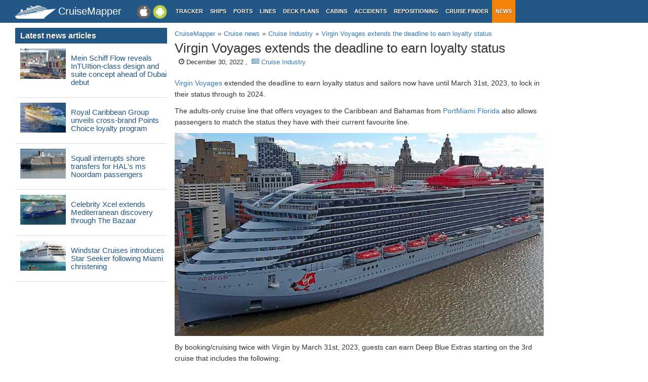

--- FILE ---
content_type: text/html; charset=UTF-8
request_url: https://www.cruisemapper.com/news/11293-virgin-voyages-extends-deadline-loyalty-status
body_size: 4563
content:

<!doctype html><html lang="en-EN"><head><meta charset="UTF-8"/><title>Virgin Voyages extends the deadline to earn loyalty status | Cruise News | CruiseMapper</title><meta name="viewport" content="width=device-width, initial-scale=1, user-scalable=no"><meta name="msapplication-config" content="none"/><meta name="mobile-web-app-capable" content="yes"><link rel="manifest" href="https://www.cruisemapper.com/manifest.json" /><meta name="apple-mobile-web-app-capable" content="yes"><meta name="apple-mobile-web-app-status-bar-style" content="black"><meta name="theme-color" content="#235786"><meta name="apple-mobile-web-app-title" content="CruiseMapper"><meta name="yandex-verification" content="9e687979323f6663" /><meta name="revisit-after" content="1 days"><meta name="og:title" content="Virgin Voyages extends the deadline to earn loyalty status | Cruise News | CruiseMapper"><meta property="fb:app_id" content="458883777602335"><meta name="og:site_name" content="CruiseMapper"><meta name="og:locale" content="en-EN"><meta name="og:url" content="https://www.cruisemapper.com/news/11293-virgin-voyages-extends-deadline-loyalty-status"><meta name="og:type" content="article"><meta name="article:publisher" content="https://www.facebook.com/CruiseMapper"><meta name="article:tag" content="Virgin Voyages, policies, money, Miami USA"><meta name="article:section" content="Cruise Industry"><meta name="article:published_time" content="2022-12-30T20:21"><meta name="og:image" content="/images/ships/1977-56de945f9bc.jpg"><meta name="og:description" content="Virgin Voyages extended the deadline to earn loyalty status and sailors now have until March 31st, 2023, to lock in their status through to 2024..."><meta name="og:url" content="https://www.cruisemapper.com/news/11293-virgin-voyages-extends-deadline-loyalty-status"><meta name="og:site_name" content="CruiseMapper"><meta name="og:locale" content="en_US"><link href="https://plus.google.com/106001530909281446335" rel="author"><link href="https://www.cruisemapper.com/news/11293-virgin-voyages-extends-deadline-loyalty-status" rel="canonical"><link type="font/woff2" href="/fonts/fontawesome.ttf?aryu8k" rel="stylesheet preload" media="print" onload="this.media=&#039;all&#039;" crossorigin="" as="font"><link href="/assets/98c0e277/css/app.css?v=1766409859" rel="stylesheet preload" as="style"><script src="//cdn.fuseplatform.net/publift/tags/2/3458/fuse.js" async></script><script>var options = { config: {"language":"en-EN_EN-EN"} , widgets: {"layoutFooterFix":{"status":true},"facebookInit":{"status":true,"api":"458883777602335"},"lightbox":{"status":true}}}</script><script async src="https://www.googletagmanager.com/gtag/js?id=G-S7E9PPFQCS"></script><script>
                window.dataLayer = window.dataLayer || [];
                function gtag(){dataLayer.push(arguments);}
                gtag('js', new Date());
                gtag('config', 'G-S7E9PPFQCS');
            </script></head><body><div id="fb-root"></div><script async defer crossorigin="anonymous" src="https://connect.facebook.net/en_US/sdk.js#xfbml=1&version=v13.0&appId=458883777602335&autoLogAppEvents=1" nonce="ynnsJZv2"></script><div class="site-overlay"></div><div id="container"><header><div class="menu-btn mobile"><i class="fa fa-bars"></i></div><div class="header-middle"><div itemscope itemtype="http://schema.org/Brand" class="mobile-logo-text"><a itemprop="url" rel="home" href="https://www.cruisemapper.com/"><img itemprop="logo" title="CruiseMapper" src="https://www.cruisemapper.com/images/logo.svg" alt="CruiseMapper logo" class="logo-mobile" width="80" height="26"/><span itemprop="name">CruiseMapper</span></a><meta itemprop="description" content="CruiseMapper provides free cruise tracking, current ship positions, itinerary schedules, deck plans, cabins, accidents and incidents ('cruise minus') reports, cruise news"></div><a class="mobileLink desktop gaEvent" data-eventCategory = 'mobileapps' data-eventAction = 'click' data-eventLabel = 'mobileapps' id="mobileapps" href="/mobileapps"><img src="https://www.cruisemapper.com/images/graphics/mobileapps.svg" alt="CruiseMapper Mobile apps" title="CruiseMapper Mobile apps" width="60" height="27"></a><nav itemscope itemtype="https://schema.org/SiteNavigationElement" class="desktop"><ul><li><a itemprop="url" href="/">Tracker</a></li><li><a itemprop="url" href="/ships">Ships</a></li><li><a itemprop="url" href="/ports">Ports</a></li><li><a itemprop="url" href="/cruise-lines">Lines</a></li><li><a itemprop="url" href="/deckplans">Deck plans</a></li><li><a itemprop="url" href="/cabins">Cabins</a></li><li><a itemprop="url" href="/accidents">Accidents</a></li><li><a itemprop="url" href="/repositioning">Repositioning</a></li><li><a itemprop="url" href="/cruise-search">Cruise Finder</a></li><li class="active"><a itemprop="url" href="/news">News</a></li></ul></nav></div><div class="action-mobile mobile"><!--                    <a href="--><!--" class="userMobileButton"></a>--></div></header><main class="container row"><section class="content col-lg-7 col-lg-offset-3"><article itemscope itemtype="http://schema.org/NewsArticle"><meta itemscope itemprop="mainEntityOfPage" itemType="https://schema.org/WebPage" itemid="https://www.cruisemapper.com/news/11293-virgin-voyages-extends-deadline-loyalty-status"
		      content=""/><header><ol itemscope itemtype="http://schema.org/BreadcrumbList" class="breadcrumb desktop-inline"><li itemprop="itemListElement" itemscope itemtype="http://schema.org/ListItem"><a itemprop="item" href="https://www.cruisemapper.com/"><span itemprop="name">CruiseMapper</span></a><meta itemprop="position" content="1" /></li><li itemprop="itemListElement" itemscope itemtype="http://schema.org/ListItem"><a itemprop="item" href="https://www.cruisemapper.com/news"><span itemprop="name">Cruise news</span></a><meta itemprop="position" content="2" /></li><li itemprop="itemListElement" itemscope itemtype="http://schema.org/ListItem"><a itemprop="item" href="https://www.cruisemapper.com/news/cruise-industry"><span itemprop="name">Cruise Industry</span></a><meta itemprop="position" content="3" /></li><li itemprop="itemListElement" itemscope itemtype="http://schema.org/ListItem"><a itemprop="item" href="https://www.cruisemapper.com/news/11293-virgin-voyages-extends-deadline-loyalty-status"><span itemprop="name">Virgin Voyages extends the deadline to earn loyalty status</span></a><meta itemprop="position" content="4" /></li></ol><h1 class="pageTitle" itemprop="name headline">Virgin Voyages extends the deadline to earn loyalty status</h1><div class="newsMeta"><span class="hide" itemprop="author" itemscope itemtype="https://schema.org/Person"
				      rel="author"><span itemprop="name">John Stansfield</span></span>


				&nbsp;&nbsp;<i class="fa fa-clock-o"></i> December 30, 2022				,&nbsp;&nbsp;<a
					href="https://www.cruisemapper.com/news/cruise-industry"><i class="fa fa-newspaper-o"></i> Cruise Industry</a><meta itemprop="datePublished" content="2022-12-30T20:21:00+0200"/><meta itemprop="dateModified" content="2022-12-30T20:22:00+0200"/><span itemprop="publisher" itemscope itemtype="https://schema.org/Organization"><meta itemprop="name" content="CruiseMapper"/><span itemprop="logo" itemscope itemtype="https://schema.org/ImageObject"><img loading="lazy" src="https://www.cruisemapper.com/images/graphics/launcher/icon-3x.png" class="hidden"
                                 alt="CruiseMapper logo"/><meta itemprop="url" content="https://www.cruisemapper.com/images/graphics/launcher/icon-3x.png"><meta itemprop="width" content="114"><meta itemprop="height" content="114"></span></span><span itemprop="image" itemscope itemtype="http://schema.org/ImageObject"><meta itemprop="url" content="https://www.cruisemapper.com/images/ships/1977-56de945f9bc.jpg"/><meta itemprop="height" content="200"/><meta itemprop="width" content="300"/></span></div></header><div class="advertContent"><!-- GAM 71161633/VESSELFINDER_cruisemapper/incontent_2 --><div data-fuse="23040038059"></div></div><div class="itemContent" itemprop="articleBody"><p><a href="https://www.cruisemapper.com/cruise-lines/Virgin-Voyages-109">Virgin Voyages</a> extended the deadline to earn loyalty status and sailors now have until March 31st, 2023, to lock in their status through to 2024.</p><p>The adults-only cruise line that offers voyages to the Caribbean and Bahamas from <a href="https://www.cruisemapper.com/ports/miami-port-40">PortMiami Florida</a> also allows passengers to match the status they have with their current favourite line.</p><p><img loading="lazy" src="https://www.cruisemapper.com/images/ships/1977-56de945f9bc.jpg" alt="Valiant Lady cruise ship" width="1000" height="550" /></p><p>By booking/cruising twice with Virgin by March 31st, 2023, guests can earn Deep Blue Extras starting on the 3rd cruise that includes the following:</p><ul><li>US$100 Bar Tab bonus (up to US$700 total when combined with the current offer)</li><li>Expedited boarding</li><li>Dedicated Sailor Services Support onboard</li><li>Exclusive cocktail event</li><li>Premium WiFi (where applicable)</li><li>Laundry service</li><li>US$10 daily coffee credit.</li></ul><p>All of these perks are combinable with Virgin Voyages' current inclusive offer of 2023 - 60% off the 2nd guest in a stateroom and up to US$600 in free drinks.</p><div class="clearfix"></div></div><div class="advertContent"><!-- GAM 71161633/VESSELFINDER_cruisemapper/incontent_3 --><div data-fuse="23040038062"></div></div><footer class="row"><div class="col-md-12"><a class="newsTag" href="https://www.cruisemapper.com/news/bytag/Virgin-Voyages">Virgin Voyages</a><a class="newsTag" href="https://www.cruisemapper.com/news/bytag/policies">policies</a><a class="newsTag" href="https://www.cruisemapper.com/news/bytag/money">money</a><a class="newsTag" href="https://www.cruisemapper.com/news/bytag/Miami-USA">Miami USA</a></div></footer><script type="application/ld+json">{
    "@context": "http://schema.org",
    "@type": "NewsArticle",
    "mainEntityOfPage": {
        "@type": "WebPage",
        "@id": "https://www.cruisemapper.com/news/11293-virgin-voyages-extends-deadline-loyalty-status"
    },
    "headline": "Virgin Voyages extends the deadline to earn loyalty status",
    "image": [
        "https://www.cruisemapper.com/images/ships/1977-56de945f9bc.jpg"
    ],
    "datePublished": "2022-12-30T20:21",
    "dateModified": "2022-12-30T20:22",
    "author": {
        "@type": "Person",
        "name": "John Stansfield"
    },
    "publisher": {
        "@type": "Organization",
        "name": "CruiseMapper",
        "logo": {
            "@type": "ImageObject",
            "url": "https://www.cruisemapper.com/images/graphics/launcher/icon-4x.png"
        }
    },
    "description": "Virgin Voyages extended the deadline to earn loyalty status and sailors now have until March 31st, 2023, to lock in their status through to 2024..."
}</script></article></section><aside class="advLeft col-md-3"><section class="widgetNewsPopular"><header><h3>Latest news articles</h3></header><ul class="row"><li><div class="col-xs-4 clearSpace"><a href="https://www.cruisemapper.com/news/15752-mein-schiff-flow-reveals-intuition-class-design"><img loading="lazy" src="/images/ships/thumb/1724-02edffc3a73.jpg" alt="Mein Schiff Flow reveals InTUItion-class design and suite concept ahead of Dubai debut" title="Mein Schiff Flow reveals InTUItion-class design and suite concept ahead of Dubai debut" class="thumbnail clearSpace"/></a></div><h4 class="col-xs-8"><a href="https://www.cruisemapper.com/news/15752-mein-schiff-flow-reveals-intuition-class-design">Mein Schiff Flow reveals InTUItion-class design and suite concept ahead of Dubai debut</a></h4></li><li><div class="col-xs-4 clearSpace"><a href="https://www.cruisemapper.com/news/15751-royal-caribbean-group-points-choice-loyalty-program"><img loading="lazy" src="/images/ships/thumb/2112-a46bd9fcc2b.jpg" alt="Royal Caribbean Group unveils cross-brand Points Choice loyalty program" title="Royal Caribbean Group unveils cross-brand Points Choice loyalty program" class="thumbnail clearSpace"/></a></div><h4 class="col-xs-8"><a href="https://www.cruisemapper.com/news/15751-royal-caribbean-group-points-choice-loyalty-program">Royal Caribbean Group unveils cross-brand Points Choice loyalty program</a></h4></li><li><div class="col-xs-4 clearSpace"><a href="https://www.cruisemapper.com/news/15750-squall-interrupts-shore-transfers-noordam-passengers"><img loading="lazy" src="/images/ships/thumb/613-large-f29c21d4897f78948b91f03172341b7b.jpg" alt="Squall interrupts shore transfers for HAL's ms Noordam passengers" title="Squall interrupts shore transfers for HAL's ms Noordam passengers" class="thumbnail clearSpace"/></a></div><h4 class="col-xs-8"><a href="https://www.cruisemapper.com/news/15750-squall-interrupts-shore-transfers-noordam-passengers">Squall interrupts shore transfers for HAL's ms Noordam passengers</a></h4></li><li><div class="col-xs-4 clearSpace"><a href="https://www.cruisemapper.com/news/15749-celebrity-xcel-extends-mediterranean-discovery"><img loading="lazy" src="/images/ships/thumb/2195-cddb06cead3.jpg" alt="Celebrity Xcel extends Mediterranean discovery through The Bazaar" title="Celebrity Xcel extends Mediterranean discovery through The Bazaar" class="thumbnail clearSpace"/></a></div><h4 class="col-xs-8"><a href="https://www.cruisemapper.com/news/15749-celebrity-xcel-extends-mediterranean-discovery">Celebrity Xcel extends Mediterranean discovery through The Bazaar</a></h4></li><li><div class="col-xs-4 clearSpace"><a href="https://www.cruisemapper.com/news/15748-windstar-cruises-introduces-star-seeker"><img loading="lazy" src="/images/ships/thumb/1848-0dad24371f8.jpg" alt="Windstar Cruises introduces Star Seeker following Miami christening" title="Windstar Cruises introduces Star Seeker following Miami christening" class="thumbnail clearSpace"/></a></div><h4 class="col-xs-8"><a href="https://www.cruisemapper.com/news/15748-windstar-cruises-introduces-star-seeker">Windstar Cruises introduces Star Seeker following Miami christening</a></h4></li><li class="advertInWidget"><div class="advHLeft"><!-- GAM 71161633/VESSELFINDER_cruisemapper/sidebar_lhs --><div data-fuse="23040038050"></div></div></li><li><div class="col-xs-4 clearSpace"><a href="https://www.cruisemapper.com/news/15746-carnival-radiance-expands-long-beach-deployment"><img loading="lazy" src="/images/ships/thumb/625-large-233509073ed3432027d48b1a83f5fbd2.jpg" alt="CCL expands Carnival Radiance ship's Long Beach/LA homeporting with 2027–2028 Baja Mexico cruises" title="CCL expands Carnival Radiance ship's Long Beach/LA homeporting with 2027–2028 Baja Mexico cruises" class="thumbnail clearSpace"/></a></div><h4 class="col-xs-8"><a href="https://www.cruisemapper.com/news/15746-carnival-radiance-expands-long-beach-deployment">CCL expands Carnival Radiance ship's Long Beach/LA homeporting with 2027–2028 Baja Mexico cruises</a></h4></li><li><div class="col-xs-4 clearSpace"><a href="https://www.cruisemapper.com/news/15745-norwegian-cruise-line-introduces-newbuild-norwegian-aura"><img loading="lazy" src="/images/ships/thumb/2219-7188a06ae35.jpg" alt="NCL's newest and largest cruise ship Norwegian Aura 2027 deployment" title="NCL's newest and largest cruise ship Norwegian Aura 2027 deployment" class="thumbnail clearSpace"/></a></div><h4 class="col-xs-8"><a href="https://www.cruisemapper.com/news/15745-norwegian-cruise-line-introduces-newbuild-norwegian-aura">NCL's newest and largest cruise ship Norwegian Aura 2027 deployment</a></h4></li><li><div class="col-xs-4 clearSpace"><a href="https://www.cruisemapper.com/news/15744-star-voyager-schedules-limited-performance-tape-face"><img loading="lazy" src="/images/ships/thumb/608-large-996a7fa078cc36c46d02f9af3bef918b.jpg" alt="StarCruises schedules live performances by Tape Face on Star Voyager ship" title="StarCruises schedules live performances by Tape Face on Star Voyager ship" class="thumbnail clearSpace"/></a></div><h4 class="col-xs-8"><a href="https://www.cruisemapper.com/news/15744-star-voyager-schedules-limited-performance-tape-face">StarCruises schedules live performances by Tape Face on Star Voyager ship</a></h4></li><li><div class="col-xs-4 clearSpace"><a href="https://www.cruisemapper.com/news/15743-cunard-named-headline-partner-olivier-awards"><img loading="lazy" src="/images/ships/thumb/2141-446b307aaad.jpg" alt="Cunard named headline partner for Olivier Awards 2026" title="Cunard named headline partner for Olivier Awards 2026" class="thumbnail clearSpace"/></a></div><h4 class="col-xs-8"><a href="https://www.cruisemapper.com/news/15743-cunard-named-headline-partner-olivier-awards">Cunard named headline partner for Olivier Awards 2026</a></h4></li></ul></section></aside><aside class="advRight col-md-offset-10"><div data-spy="affix" data-offset-top="0" data-offset-bottom="340"><div class="mobile"><!-- GAM 71161633/VESSELFINDER_cruisemapper/sidebar_small_vrec --><div data-fuse="23041644308"></div></div><div class="desktop"><!-- GAM 71161633/VESSELFINDER_cruisemapper/sidebar_rhs --><div data-fuse="23040038053"></div></div></div></aside></main><footer class="row"><ul><li><a href="/contact">Contact us</a></li><li><a href="/privacy-policy">Privacy policy</a></li><li><a href="/terms-of-use">Terms of use</a></li></ul></footer></div><aside class="pushy pushy-left"><nav><ul><li><label>Menu</label></li><li><a href="/">Tracker</a></li><li><a href="/ships">Ships</a></li><li><a href="/ports">Ports</a></li><li><a href="/cruise-lines">Lines</a></li><li><a href="/deckplans">Deck plans</a></li><li><a href="/cabins">Cabins</a></li><li><a href="/accidents">Accidents</a></li><li><a href="/repositioning">Repositioning</a></li><li><a href="/cruise-search">Cruise Finder</a></li><li class="active"><a href="/news">News</a></li><li><a href="/contact">Contact us</a></li><li><a href="/privacy-policy">Privacy policy</a></li><li><a href="/terms-of-use">Terms of use</a></li></ul></nav></aside><script src="/assets/893f65f4/jquery.js?v=1766409859"></script><script src="/assets/98c0e277/js/app.js?v=1766409859"></script></body></html>

--- FILE ---
content_type: text/html; charset=utf-8
request_url: https://www.google.com/recaptcha/api2/aframe
body_size: 265
content:
<!DOCTYPE HTML><html><head><meta http-equiv="content-type" content="text/html; charset=UTF-8"></head><body><script nonce="Wl49CmDholYq_Cuof_6cfg">/** Anti-fraud and anti-abuse applications only. See google.com/recaptcha */ try{var clients={'sodar':'https://pagead2.googlesyndication.com/pagead/sodar?'};window.addEventListener("message",function(a){try{if(a.source===window.parent){var b=JSON.parse(a.data);var c=clients[b['id']];if(c){var d=document.createElement('img');d.src=c+b['params']+'&rc='+(localStorage.getItem("rc::a")?sessionStorage.getItem("rc::b"):"");window.document.body.appendChild(d);sessionStorage.setItem("rc::e",parseInt(sessionStorage.getItem("rc::e")||0)+1);localStorage.setItem("rc::h",'1768705261796');}}}catch(b){}});window.parent.postMessage("_grecaptcha_ready", "*");}catch(b){}</script></body></html>

--- FILE ---
content_type: application/javascript; charset=utf-8
request_url: https://fundingchoicesmessages.google.com/f/AGSKWxU9UTFk2IRvcXC-z8He49s3RZrDtEpU1J6YjWK42pNyosDK373FqD0GBfnHWb85IDi4ThDoLX7Q_dSW-jvGeSWaXc5J9c7_4rwsIKkis6RgVweu8wmEDnPwhNqvw7bqkd-NosM4kHWG2uPtwta0vTP10L59i9493Q_MYfzpFz7NMubzZx_vohrp8rJR/_/prebid?_ads_iframe_/ads/bg_/badge_ad_/jquery.adi.
body_size: -1290
content:
window['2e297a33-dc7d-4a57-b961-910e36926e33'] = true;

--- FILE ---
content_type: text/plain
request_url: https://rtb.openx.net/openrtbb/prebidjs
body_size: -85
content:
{"id":"e3629bed-ed3b-416e-8dd3-83080b291b44","nbr":0}